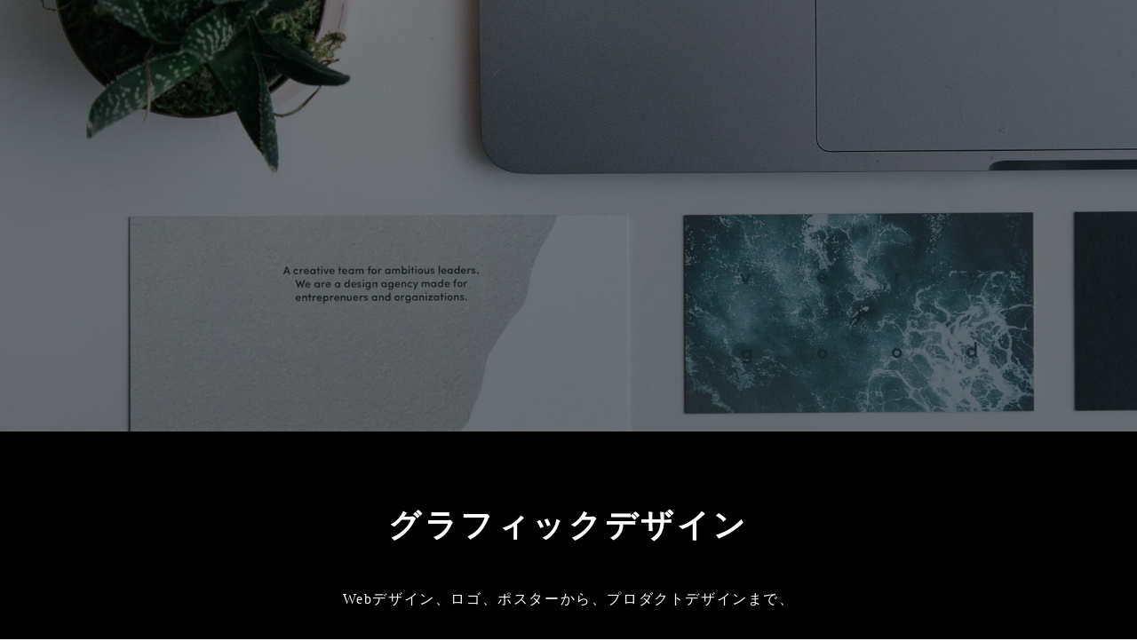

--- FILE ---
content_type: text/html;charset=utf-8
request_url: https://senseart.jp/5
body_size: 34914
content:
<!DOCTYPE html>
<html lang>
<head><meta charset="utf-8">
<meta name="viewport" content="width=device-width, initial-scale=1">
<title>senseart.jp - Art Portfolio Site</title>
<link rel="preconnect" href="https://fonts.gstatic.com" crossorigin>
<meta name="generator" content="Studio.Design">
<meta name="robots" content="all">
<meta property="og:site_name" content="senseart.jp - Art Portfolio Site">
<meta property="og:title" content="senseart.jp - Art Portfolio Site">
<meta property="og:image" content="https://storage.googleapis.com/production-os-assets/assets/11e10b70-4d0c-4578-b3b9-5813c1c6a2cd">
<meta property="og:description" content="Creative art website featuring captivating visuals and unique designs. Explore our gallery, learn about our artists, and get in touch.">
<meta property="og:type" content="website">
<meta name="description" content="Creative art website featuring captivating visuals and unique designs. Explore our gallery, learn about our artists, and get in touch.">
<meta property="twitter:card" content="summary_large_image">
<meta property="twitter:image" content="https://storage.googleapis.com/production-os-assets/assets/11e10b70-4d0c-4578-b3b9-5813c1c6a2cd">
<meta name="apple-mobile-web-app-title" content="senseart.jp - Art Portfolio Site">
<meta name="format-detection" content="telephone=no,email=no,address=no">
<meta name="chrome" content="nointentdetection">
<meta property="og:url" content="/5">
<link rel="icon" type="image/png" href="https://storage.googleapis.com/production-os-assets/assets/77965bf6-8b96-4270-b805-c5c1a2d646d8" data-hid="2c9d455">
<link rel="apple-touch-icon" type="image/png" href="https://storage.googleapis.com/production-os-assets/assets/77965bf6-8b96-4270-b805-c5c1a2d646d8" data-hid="74ef90c">
<link rel="stylesheet" href="https://fonts.fontplus.dev/v1/css/WARiBU2w" crossorigin data-hid="85692cf"><link rel="modulepreload" as="script" crossorigin href="/_nuxt/entry.98227f41.js"><link rel="preload" as="style" href="/_nuxt/entry.be326413.css"><link rel="prefetch" as="image" type="image/svg+xml" href="/_nuxt/close_circle.c7480f3c.svg"><link rel="prefetch" as="image" type="image/svg+xml" href="/_nuxt/round_check.0ebac23f.svg"><link rel="prefetch" as="script" crossorigin href="/_nuxt/LottieRenderer.ac4e2a82.js"><link rel="prefetch" as="script" crossorigin href="/_nuxt/error-404.115a548b.js"><link rel="prefetch" as="script" crossorigin href="/_nuxt/error-500.4f91b1bb.js"><link rel="stylesheet" href="/_nuxt/entry.be326413.css"><style>.page-enter-active{transition:.6s cubic-bezier(.4,.4,0,1)}.page-leave-active{transition:.3s cubic-bezier(.4,.4,0,1)}.page-enter-from,.page-leave-to{opacity:0}</style><style>:root{--rebranding-loading-bg:#e5e5e5;--rebranding-loading-bar:#222}</style><style>.app[data-v-d12de11f]{align-items:center;flex-direction:column;height:100%;justify-content:center;width:100%}.title[data-v-d12de11f]{font-size:34px;font-weight:300;letter-spacing:2.45px;line-height:30px;margin:30px}</style><style>/*! * Font Awesome Free 6.4.2 by @fontawesome - https://fontawesome.com * License - https://fontawesome.com/license/free (Icons: CC BY 4.0, Fonts: SIL OFL 1.1, Code: MIT License) * Copyright 2023 Fonticons, Inc. */.fa-brands,.fa-solid{-moz-osx-font-smoothing:grayscale;-webkit-font-smoothing:antialiased;--fa-display:inline-flex;align-items:center;display:var(--fa-display,inline-block);font-style:normal;font-variant:normal;justify-content:center;line-height:1;text-rendering:auto}.fa-solid{font-family:Font Awesome\ 6 Free;font-weight:900}.fa-brands{font-family:Font Awesome\ 6 Brands;font-weight:400}:host,:root{--fa-style-family-classic:"Font Awesome 6 Free";--fa-font-solid:normal 900 1em/1 "Font Awesome 6 Free";--fa-style-family-brands:"Font Awesome 6 Brands";--fa-font-brands:normal 400 1em/1 "Font Awesome 6 Brands"}@font-face{font-display:block;font-family:Font Awesome\ 6 Free;font-style:normal;font-weight:900;src:url(https://storage.googleapis.com/production-os-assets/assets/fontawesome/1629704621943/6.4.2/webfonts/fa-solid-900.woff2) format("woff2"),url(https://storage.googleapis.com/production-os-assets/assets/fontawesome/1629704621943/6.4.2/webfonts/fa-solid-900.ttf) format("truetype")}@font-face{font-display:block;font-family:Font Awesome\ 6 Brands;font-style:normal;font-weight:400;src:url(https://storage.googleapis.com/production-os-assets/assets/fontawesome/1629704621943/6.4.2/webfonts/fa-brands-400.woff2) format("woff2"),url(https://storage.googleapis.com/production-os-assets/assets/fontawesome/1629704621943/6.4.2/webfonts/fa-brands-400.ttf) format("truetype")}</style><style>.spinner[data-v-36413753]{animation:loading-spin-36413753 1s linear infinite;height:16px;pointer-events:none;width:16px}.spinner[data-v-36413753]:before{border-bottom:2px solid transparent;border-right:2px solid transparent;border-color:transparent currentcolor currentcolor transparent;border-style:solid;border-width:2px;opacity:.2}.spinner[data-v-36413753]:after,.spinner[data-v-36413753]:before{border-radius:50%;box-sizing:border-box;content:"";height:100%;position:absolute;width:100%}.spinner[data-v-36413753]:after{border-left:2px solid transparent;border-top:2px solid transparent;border-color:currentcolor transparent transparent currentcolor;border-style:solid;border-width:2px;opacity:1}@keyframes loading-spin-36413753{0%{transform:rotate(0deg)}to{transform:rotate(1turn)}}</style><style>.design-canvas__modal{height:100%;pointer-events:none;position:fixed;transition:none;width:100%;z-index:2}.design-canvas__modal:focus{outline:none}.design-canvas__modal.v-enter-active .studio-canvas,.design-canvas__modal.v-leave-active,.design-canvas__modal.v-leave-active .studio-canvas{transition:.4s cubic-bezier(.4,.4,0,1)}.design-canvas__modal.v-enter-active .studio-canvas *,.design-canvas__modal.v-leave-active .studio-canvas *{transition:none!important}.design-canvas__modal.isNone{transition:none}.design-canvas__modal .design-canvas__modal__base{height:100%;left:0;pointer-events:auto;position:fixed;top:0;transition:.4s cubic-bezier(.4,.4,0,1);width:100%;z-index:-1}.design-canvas__modal .studio-canvas{height:100%;pointer-events:none}.design-canvas__modal .studio-canvas>*{background:none!important;pointer-events:none}</style><style>.LoadMoreAnnouncer[data-v-4f7a7294]{height:1px;margin:-1px;overflow:hidden;padding:0;position:absolute;width:1px;clip:rect(0,0,0,0);border-width:0;white-space:nowrap}</style><style>.TitleAnnouncer[data-v-692a2727]{height:1px;margin:-1px;overflow:hidden;padding:0;position:absolute;width:1px;clip:rect(0,0,0,0);border-width:0;white-space:nowrap}</style><style>.publish-studio-style[data-v-4493fe55]{transition:.4s cubic-bezier(.4,.4,0,1)}</style><style>.product-font-style[data-v-51f515bd]{transition:.4s cubic-bezier(.4,.4,0,1)}</style><style>@font-face{font-family:grandam;font-style:normal;font-weight:400;src:url(https://storage.googleapis.com/studio-front/fonts/grandam.ttf) format("truetype")}@font-face{font-family:Material Icons;font-style:normal;font-weight:400;src:url(https://storage.googleapis.com/production-os-assets/assets/material-icons/1629704621943/MaterialIcons-Regular.eot);src:local("Material Icons"),local("MaterialIcons-Regular"),url(https://storage.googleapis.com/production-os-assets/assets/material-icons/1629704621943/MaterialIcons-Regular.woff2) format("woff2"),url(https://storage.googleapis.com/production-os-assets/assets/material-icons/1629704621943/MaterialIcons-Regular.woff) format("woff"),url(https://storage.googleapis.com/production-os-assets/assets/material-icons/1629704621943/MaterialIcons-Regular.ttf) format("truetype")}.StudioCanvas{display:flex;height:auto;min-height:100dvh}.StudioCanvas>.sd{min-height:100dvh;overflow:clip}a,abbr,address,article,aside,audio,b,blockquote,body,button,canvas,caption,cite,code,dd,del,details,dfn,div,dl,dt,em,fieldset,figcaption,figure,footer,form,h1,h2,h3,h4,h5,h6,header,hgroup,html,i,iframe,img,input,ins,kbd,label,legend,li,main,mark,menu,nav,object,ol,p,pre,q,samp,section,select,small,span,strong,sub,summary,sup,table,tbody,td,textarea,tfoot,th,thead,time,tr,ul,var,video{border:0;font-family:sans-serif;line-height:1;list-style:none;margin:0;padding:0;text-decoration:none;-webkit-font-smoothing:antialiased;-webkit-backface-visibility:hidden;box-sizing:border-box;color:#333;transition:.3s cubic-bezier(.4,.4,0,1);word-spacing:1px}a:focus:not(:focus-visible),button:focus:not(:focus-visible),summary:focus:not(:focus-visible){outline:none}nav ul{list-style:none}blockquote,q{quotes:none}blockquote:after,blockquote:before,q:after,q:before{content:none}a,button{background:transparent;font-size:100%;margin:0;padding:0;vertical-align:baseline}ins{text-decoration:none}ins,mark{background-color:#ff9;color:#000}mark{font-style:italic;font-weight:700}del{text-decoration:line-through}abbr[title],dfn[title]{border-bottom:1px dotted;cursor:help}table{border-collapse:collapse;border-spacing:0}hr{border:0;border-top:1px solid #ccc;display:block;height:1px;margin:1em 0;padding:0}input,select{vertical-align:middle}textarea{resize:none}.clearfix:after{clear:both;content:"";display:block}[slot=after] button{overflow-anchor:none}</style><style>.sd{flex-wrap:nowrap;max-width:100%;pointer-events:all;z-index:0;-webkit-overflow-scrolling:touch;align-content:center;align-items:center;display:flex;flex:none;flex-direction:column;position:relative}.sd::-webkit-scrollbar{display:none}.sd,.sd.richText *{transition-property:all,--g-angle,--g-color-0,--g-position-0,--g-color-1,--g-position-1,--g-color-2,--g-position-2,--g-color-3,--g-position-3,--g-color-4,--g-position-4,--g-color-5,--g-position-5,--g-color-6,--g-position-6,--g-color-7,--g-position-7,--g-color-8,--g-position-8,--g-color-9,--g-position-9,--g-color-10,--g-position-10,--g-color-11,--g-position-11}input.sd,textarea.sd{align-content:normal}.sd[tabindex]:focus{outline:none}.sd[tabindex]:focus-visible{outline:1px solid;outline-color:Highlight;outline-color:-webkit-focus-ring-color}input[type=email],input[type=tel],input[type=text],select,textarea{-webkit-appearance:none}select{cursor:pointer}.frame{display:block;overflow:hidden}.frame>iframe{height:100%;width:100%}.frame .formrun-embed>iframe:not(:first-child){display:none!important}.image{position:relative}.image:before{background-position:50%;background-size:cover;border-radius:inherit;content:"";height:100%;left:0;pointer-events:none;position:absolute;top:0;transition:inherit;width:100%;z-index:-2}.sd.file{cursor:pointer;flex-direction:row;outline:2px solid transparent;outline-offset:-1px;overflow-wrap:anywhere;word-break:break-word}.sd.file:focus-within{outline-color:Highlight;outline-color:-webkit-focus-ring-color}.file>input[type=file]{opacity:0;pointer-events:none;position:absolute}.sd.text,.sd:where(.icon){align-content:center;align-items:center;display:flex;flex-direction:row;justify-content:center;overflow:visible;overflow-wrap:anywhere;word-break:break-word}.sd:where(.icon.fa){display:inline-flex}.material-icons{align-items:center;display:inline-flex;font-family:Material Icons;font-size:24px;font-style:normal;font-weight:400;justify-content:center;letter-spacing:normal;line-height:1;text-transform:none;white-space:nowrap;word-wrap:normal;direction:ltr;text-rendering:optimizeLegibility;-webkit-font-smoothing:antialiased}.sd:where(.icon.material-symbols){align-items:center;display:flex;font-style:normal;font-variation-settings:"FILL" var(--symbol-fill,0),"wght" var(--symbol-weight,400);justify-content:center;min-height:1em;min-width:1em}.sd.material-symbols-outlined{font-family:Material Symbols Outlined}.sd.material-symbols-rounded{font-family:Material Symbols Rounded}.sd.material-symbols-sharp{font-family:Material Symbols Sharp}.sd.material-symbols-weight-100{--symbol-weight:100}.sd.material-symbols-weight-200{--symbol-weight:200}.sd.material-symbols-weight-300{--symbol-weight:300}.sd.material-symbols-weight-400{--symbol-weight:400}.sd.material-symbols-weight-500{--symbol-weight:500}.sd.material-symbols-weight-600{--symbol-weight:600}.sd.material-symbols-weight-700{--symbol-weight:700}.sd.material-symbols-fill{--symbol-fill:1}a,a.icon,a.text{-webkit-tap-highlight-color:rgba(0,0,0,.15)}.fixed{z-index:2}.sticky{z-index:1}.button{transition:.4s cubic-bezier(.4,.4,0,1)}.button,.link{cursor:pointer}.submitLoading{opacity:.5!important;pointer-events:none!important}.richText{display:block;word-break:break-word}.richText [data-thread],.richText a,.richText blockquote,.richText em,.richText h1,.richText h2,.richText h3,.richText h4,.richText li,.richText ol,.richText p,.richText p>code,.richText pre,.richText pre>code,.richText s,.richText strong,.richText table tbody,.richText table tbody tr,.richText table tbody tr>td,.richText table tbody tr>th,.richText u,.richText ul{backface-visibility:visible;color:inherit;font-family:inherit;font-size:inherit;font-style:inherit;font-weight:inherit;letter-spacing:inherit;line-height:inherit;text-align:inherit}.richText p{display:block;margin:10px 0}.richText>p{min-height:1em}.richText img,.richText video{height:auto;max-width:100%;vertical-align:bottom}.richText h1{display:block;font-size:3em;font-weight:700;margin:20px 0}.richText h2{font-size:2em}.richText h2,.richText h3{display:block;font-weight:700;margin:10px 0}.richText h3{font-size:1em}.richText h4,.richText h5{font-weight:600}.richText h4,.richText h5,.richText h6{display:block;font-size:1em;margin:10px 0}.richText h6{font-weight:500}.richText [data-type=table]{overflow-x:auto}.richText [data-type=table] p{white-space:pre-line;word-break:break-all}.richText table{border:1px solid #f2f2f2;border-collapse:collapse;border-spacing:unset;color:#1a1a1a;font-size:14px;line-height:1.4;margin:10px 0;table-layout:auto}.richText table tr th{background:hsla(0,0%,96%,.5)}.richText table tr td,.richText table tr th{border:1px solid #f2f2f2;max-width:240px;min-width:100px;padding:12px}.richText table tr td p,.richText table tr th p{margin:0}.richText blockquote{border-left:3px solid rgba(0,0,0,.15);font-style:italic;margin:10px 0;padding:10px 15px}.richText [data-type=embed_code]{margin:20px 0;position:relative}.richText [data-type=embed_code]>.height-adjuster>.wrapper{position:relative}.richText [data-type=embed_code]>.height-adjuster>.wrapper[style*=padding-top] iframe{height:100%;left:0;position:absolute;top:0;width:100%}.richText [data-type=embed_code][data-embed-sandbox=true]{display:block;overflow:hidden}.richText [data-type=embed_code][data-embed-code-type=instagram]>.height-adjuster>.wrapper[style*=padding-top]{padding-top:100%}.richText [data-type=embed_code][data-embed-code-type=instagram]>.height-adjuster>.wrapper[style*=padding-top] blockquote{height:100%;left:0;overflow:hidden;position:absolute;top:0;width:100%}.richText [data-type=embed_code][data-embed-code-type=codepen]>.height-adjuster>.wrapper{padding-top:50%}.richText [data-type=embed_code][data-embed-code-type=codepen]>.height-adjuster>.wrapper iframe{height:100%;left:0;position:absolute;top:0;width:100%}.richText [data-type=embed_code][data-embed-code-type=slideshare]>.height-adjuster>.wrapper{padding-top:56.25%}.richText [data-type=embed_code][data-embed-code-type=slideshare]>.height-adjuster>.wrapper iframe{height:100%;left:0;position:absolute;top:0;width:100%}.richText [data-type=embed_code][data-embed-code-type=speakerdeck]>.height-adjuster>.wrapper{padding-top:56.25%}.richText [data-type=embed_code][data-embed-code-type=speakerdeck]>.height-adjuster>.wrapper iframe{height:100%;left:0;position:absolute;top:0;width:100%}.richText [data-type=embed_code][data-embed-code-type=snapwidget]>.height-adjuster>.wrapper{padding-top:30%}.richText [data-type=embed_code][data-embed-code-type=snapwidget]>.height-adjuster>.wrapper iframe{height:100%;left:0;position:absolute;top:0;width:100%}.richText [data-type=embed_code][data-embed-code-type=firework]>.height-adjuster>.wrapper fw-embed-feed{-webkit-user-select:none;-moz-user-select:none;user-select:none}.richText [data-type=embed_code_empty]{display:none}.richText ul{margin:0 0 0 20px}.richText ul li{list-style:disc;margin:10px 0}.richText ul li p{margin:0}.richText ol{margin:0 0 0 20px}.richText ol li{list-style:decimal;margin:10px 0}.richText ol li p{margin:0}.richText hr{border-top:1px solid #ccc;margin:10px 0}.richText p>code{background:#eee;border:1px solid rgba(0,0,0,.1);border-radius:6px;display:inline;margin:2px;padding:0 5px}.richText pre{background:#eee;border-radius:6px;font-family:Menlo,Monaco,Courier New,monospace;margin:20px 0;padding:25px 35px;white-space:pre-wrap}.richText pre code{border:none;padding:0}.richText strong{color:inherit;display:inline;font-family:inherit;font-weight:900}.richText em{font-style:italic}.richText a,.richText u{text-decoration:underline}.richText a{color:#007cff;display:inline}.richText s{text-decoration:line-through}.richText [data-type=table_of_contents]{background-color:#f5f5f5;border-radius:2px;color:#616161;font-size:16px;list-style:none;margin:0;padding:24px 24px 8px;text-decoration:underline}.richText [data-type=table_of_contents] .toc_list{margin:0}.richText [data-type=table_of_contents] .toc_item{color:currentColor;font-size:inherit!important;font-weight:inherit;list-style:none}.richText [data-type=table_of_contents] .toc_item>a{border:none;color:currentColor;font-size:inherit!important;font-weight:inherit;text-decoration:none}.richText [data-type=table_of_contents] .toc_item>a:hover{opacity:.7}.richText [data-type=table_of_contents] .toc_item--1{margin:0 0 16px}.richText [data-type=table_of_contents] .toc_item--2{margin:0 0 16px;padding-left:2rem}.richText [data-type=table_of_contents] .toc_item--3{margin:0 0 16px;padding-left:4rem}.sd.section{align-content:center!important;align-items:center!important;flex-direction:column!important;flex-wrap:nowrap!important;height:auto!important;max-width:100%!important;padding:0!important;width:100%!important}.sd.section-inner{position:static!important}@property --g-angle{syntax:"<angle>";inherits:false;initial-value:180deg}@property --g-color-0{syntax:"<color>";inherits:false;initial-value:transparent}@property --g-position-0{syntax:"<percentage>";inherits:false;initial-value:.01%}@property --g-color-1{syntax:"<color>";inherits:false;initial-value:transparent}@property --g-position-1{syntax:"<percentage>";inherits:false;initial-value:100%}@property --g-color-2{syntax:"<color>";inherits:false;initial-value:transparent}@property --g-position-2{syntax:"<percentage>";inherits:false;initial-value:100%}@property --g-color-3{syntax:"<color>";inherits:false;initial-value:transparent}@property --g-position-3{syntax:"<percentage>";inherits:false;initial-value:100%}@property --g-color-4{syntax:"<color>";inherits:false;initial-value:transparent}@property --g-position-4{syntax:"<percentage>";inherits:false;initial-value:100%}@property --g-color-5{syntax:"<color>";inherits:false;initial-value:transparent}@property --g-position-5{syntax:"<percentage>";inherits:false;initial-value:100%}@property --g-color-6{syntax:"<color>";inherits:false;initial-value:transparent}@property --g-position-6{syntax:"<percentage>";inherits:false;initial-value:100%}@property --g-color-7{syntax:"<color>";inherits:false;initial-value:transparent}@property --g-position-7{syntax:"<percentage>";inherits:false;initial-value:100%}@property --g-color-8{syntax:"<color>";inherits:false;initial-value:transparent}@property --g-position-8{syntax:"<percentage>";inherits:false;initial-value:100%}@property --g-color-9{syntax:"<color>";inherits:false;initial-value:transparent}@property --g-position-9{syntax:"<percentage>";inherits:false;initial-value:100%}@property --g-color-10{syntax:"<color>";inherits:false;initial-value:transparent}@property --g-position-10{syntax:"<percentage>";inherits:false;initial-value:100%}@property --g-color-11{syntax:"<color>";inherits:false;initial-value:transparent}@property --g-position-11{syntax:"<percentage>";inherits:false;initial-value:100%}</style><style>.snackbar[data-v-3129703d]{align-items:center;background:#fff;border:1px solid #ededed;border-radius:6px;box-shadow:0 16px 48px -8px rgba(0,0,0,.08),0 10px 25px -5px rgba(0,0,0,.11);display:flex;flex-direction:row;gap:8px;justify-content:space-between;left:50%;max-width:90vw;padding:16px 20px;position:fixed;top:32px;transform:translateX(-50%);-webkit-user-select:none;-moz-user-select:none;user-select:none;width:480px;z-index:9999}.snackbar.v-enter-active[data-v-3129703d],.snackbar.v-leave-active[data-v-3129703d]{transition:.4s cubic-bezier(.4,.4,0,1)}.snackbar.v-enter-from[data-v-3129703d],.snackbar.v-leave-to[data-v-3129703d]{opacity:0;transform:translate(-50%,-10px)}.snackbar .convey[data-v-3129703d]{align-items:center;display:flex;flex-direction:row;gap:8px;padding:0}.snackbar .convey .icon[data-v-3129703d]{background-position:50%;background-repeat:no-repeat;flex-shrink:0;height:24px;width:24px}.snackbar .convey .message[data-v-3129703d]{font-size:14px;font-style:normal;font-weight:400;line-height:20px;white-space:pre-line}.snackbar .convey.error .icon[data-v-3129703d]{background-image:url(/_nuxt/close_circle.c7480f3c.svg)}.snackbar .convey.error .message[data-v-3129703d]{color:#f84f65}.snackbar .convey.success .icon[data-v-3129703d]{background-image:url(/_nuxt/round_check.0ebac23f.svg)}.snackbar .convey.success .message[data-v-3129703d]{color:#111}.snackbar .button[data-v-3129703d]{align-items:center;border-radius:40px;color:#4b9cfb;display:flex;flex-shrink:0;font-family:Inter;font-size:12px;font-style:normal;font-weight:700;justify-content:center;line-height:16px;padding:4px 8px}.snackbar .button[data-v-3129703d]:hover{background:#f5f5f5}</style><style>a[data-v-160f89c6]{align-items:center;border-radius:4px;bottom:20px;height:20px;justify-content:center;left:20px;perspective:300px;position:fixed;transition:0s linear;width:84px;z-index:2000}@media (hover:hover){a[data-v-160f89c6]{transition:.4s cubic-bezier(.4,.4,0,1);will-change:width,height}a[data-v-160f89c6]:hover{height:32px;width:200px}}[data-v-160f89c6] .custom-fill path{fill:var(--234b47e2)}.fade-enter-active[data-v-160f89c6],.fade-leave-active[data-v-160f89c6]{position:absolute;transform:translateZ(0);transition:opacity .3s cubic-bezier(.4,.4,0,1);will-change:opacity,transform}.fade-enter-from[data-v-160f89c6],.fade-leave-to[data-v-160f89c6]{opacity:0}</style></head>
<body ><div id="__nuxt"><div><span></span><!----><!----></div></div><script type="application/json" id="__NUXT_DATA__" data-ssr="true">[["Reactive",1],{"data":2,"state":4,"_errors":5,"serverRendered":6,"path":7,"pinia":8},{"dynamicData5":3},null,{},{"dynamicData5":3},true,"/5",{"cmsContentStore":9,"indexStore":12,"projectStore":15,"productStore":35,"pageHeadStore":396},{"listContentsMap":10,"contentMap":11},["Map"],["Map"],{"routeType":13,"host":14},"publish","senseart.jp",{"project":16},{"id":17,"name":18,"type":19,"customDomain":20,"iconImage":20,"coverImage":21,"displayBadge":22,"integrations":23,"snapshot_path":33,"snapshot_id":34,"recaptchaSiteKey":-1},"G3qb8kGNWJ","sense. ","web","","https://storage.googleapis.com/production-os-assets/assets/11e10b70-4d0c-4578-b3b9-5813c1c6a2cd",false,[24,27,30],{"integration_name":25,"code":26},"fontplus","WARiBU2w",{"integration_name":28,"code":29},"google-analytics","G-3EK7DNMR12",{"integration_name":31,"code":32},"typesquare","unused","https://storage.googleapis.com/studio-publish/projects/G3qb8kGNWJ/XaxBQY9nO7/","XaxBQY9nO7",{"product":36,"isLoaded":6,"selectedModalIds":393,"redirectPage":3,"isInitializedRSS":22,"pageViewMap":394,"symbolViewMap":395},{"breakPoints":37,"colors":50,"fonts":51,"head":128,"info":133,"pages":141,"resources":343,"symbols":347,"style":350,"styleVars":352,"enablePassword":22,"classes":389,"publishedUid":392},[38,41,44,47],{"maxWidth":39,"name":40},390,"mobile",{"maxWidth":42,"name":43},840,"tablet",{"maxWidth":45,"name":46},1140,"small",{"maxWidth":48,"name":49},320,"mini",[],[52,69,84,86,88,90,92,97,101,107,112,116,120,124],{"family":53,"subsets":54,"variants":57,"vendor":68},"Lato",[55,56],"latin","latin-ext",[58,59,60,61,62,63,64,65,66,67],"100","100italic","300","300italic","regular","italic","700","700italic","900","900italic","google",{"family":70,"subsets":71,"variants":75,"vendor":68},"Montserrat",[72,73,55,56,74],"cyrillic","cyrillic-ext","vietnamese",[58,59,76,77,60,61,62,63,78,79,80,81,64,65,82,83,66,67],"200","200italic","500","500italic","600","600italic","800","800italic",{"family":85,"vendor":31},"見出ゴMB31 JIS2004",{"family":87,"vendor":31},"ゴシックMB101 R JIS2004",{"family":89,"vendor":31},"ゴシックMB101 M JIS2004",{"family":91,"vendor":31},"ゴシックMB101 L JIS2004",{"family":93,"subsets":94,"variants":96,"vendor":68},"Noto Sans JP",[95,55],"japanese",[58,60,62,78,64,66],{"family":98,"subsets":99,"variants":100,"vendor":68},"Domine",[55,56],[62,78,80,64],{"family":102,"subsets":103,"variants":106,"vendor":68},"Roboto",[72,73,104,105,55,56,74],"greek","greek-ext",[58,59,60,61,62,63,78,79,64,65,66,67],{"family":108,"subsets":109,"variants":111,"vendor":68},"Poppins",[110,55,56],"devanagari",[58,59,76,77,60,61,62,63,78,79,80,81,64,65,82,83,66,67],{"family":113,"subsets":114,"variants":115,"vendor":25},"Helvetica Now Display",[55],[58,78,80],{"family":117,"subsets":118,"variants":119,"vendor":68},"Raleway",[72,73,55,56,74],[58,76,60,62,78,80,64,82,66,59,77,61,63,79,81,65,83,67],{"family":121,"subsets":122,"variants":123,"vendor":25},"Futura",[55],[60,78,64],{"family":125,"subsets":126,"variants":127,"vendor":68},"Hanken Grotesk",[73,55,56,74],[58,76,60,62,78,80,64,82,66,59,77,61,63,79,81,65,83,67],{"favicon":129,"meta":130,"title":132},"https://storage.googleapis.com/production-os-assets/assets/27b8b5b5-0aa7-47a2-b7e3-57bb48b98b68",{"description":131,"og:image":20},"Creative art website featuring captivating visuals and unique designs. Explore our gallery, learn about our artists, and get in touch.","senseart.jp - Art Portfolio Site",{"baseWidth":134,"created_at":135,"screen":136,"type":19,"updated_at":139,"version":140},1440,1518591100346,{"baseWidth":137,"height":138,"isAutoHeight":22,"width":137,"workingState":22},1280,600,1518792996878,"4.1.3",[142,155,162,168,174,180,186,190,194,198,202,206,210,214,218,222,227,236,242,248,254,259,264,270,276,283,288,296,304,310,317,323,329,334,338],{"head":143,"id":149,"position":150,"type":152,"uuid":153,"symbolIds":154},{"favicon":144,"lang":145,"meta":146,"title":148},"https://storage.googleapis.com/production-os-assets/assets/a1154523-36d3-4fe9-a835-5b0a11ccc5b1","ja",{"description":147,"og:image":20},"sense.は、SFC生を中心に活動している、マルチクリエイティブサークルです。","sense./HOME","13",{"x":151,"y":151},0,"page","59f2f0b3-559c-47ff-94f4-c2f7e6a3836b",[],{"head":156,"id":158,"position":159,"type":152,"uuid":160,"symbolIds":161},{"favicon":144,"lang":145,"meta":157,"title":148},{"description":147,"og:image":20},"/",{"x":151,"y":151},"0f6abb85-7e1c-44f3-a350-a6aea7ddb2a8",[],{"head":163,"id":165,"type":152,"uuid":166,"symbolIds":167},{"title":164},"sense./ABOUT","ABOUT","5c8dd371-029a-455f-9ea0-c7c9f3fbec54",[],{"head":169,"id":171,"type":152,"uuid":172,"symbolIds":173},{"title":170},"sense./ACTIVITY","ACTIVITY-2","70af3172-5c48-4b86-bc11-76e240d6e1ab",[],{"head":175,"id":177,"type":152,"uuid":178,"symbolIds":179},{"title":176},"sense./CONTACT","CONTACT","7c004ac9-48a8-49f5-9ddd-3e09a783d3b7",[],{"head":181,"id":183,"type":152,"uuid":184,"symbolIds":185},{"title":182},"sense./ENTRY","ENTRY","19f5fa8c-a820-47c8-9454-f2c84cc52095",[],{"id":187,"type":152,"uuid":188,"symbolIds":189},"10","b3051e84-7866-40fa-a2f4-e40aaa0b1986",[],{"id":191,"type":152,"uuid":192,"symbolIds":193},"11","9fa96b71-4997-4af6-99c7-d3eef0cc2e7e",[],{"id":195,"type":152,"uuid":196,"symbolIds":197},"12","8024b448-63dd-4898-a114-7e2989181488",[],{"id":199,"type":152,"uuid":200,"symbolIds":201},"12-1","e9a71828-e55e-4e43-99fa-81c17d0ff618",[],{"id":203,"type":152,"uuid":204,"symbolIds":205},"12-2","2445a648-3b28-44e5-bda0-7522a1aa9ce6",[],{"id":207,"type":152,"uuid":208,"symbolIds":209},"12-3","b5086c1f-6a12-4abb-8b80-4105855b64f5",[],{"id":211,"type":152,"uuid":212,"symbolIds":213},"12-4","5f19ef83-c8b8-41f1-8191-f6166eceb790",[],{"id":215,"type":152,"uuid":216,"symbolIds":217},"12-5","5b6bbaf0-06de-4fc9-ad5e-aa9a57c21a9a",[],{"id":219,"type":152,"uuid":220,"symbolIds":221},"12-6","5f2e0714-3b6b-4a3a-8d09-d2d87f324a02",[],{"head":223,"id":224,"type":152,"uuid":225,"symbolIds":226},{"title":170},"ACTIVITY-1","3a36dab8-05c7-406b-923b-e237ffdc0463",[],{"head":228,"id":152,"position":231,"type":152,"uuid":232,"symbolIds":233},{"favicon":144,"lang":145,"meta":229,"title":230},{"description":147,"og:image":20},"sense.",{"x":151,"y":151},"51f5756e-d38b-4c7d-a7c6-5a514a4c239f",[234,235],"5d6b1297-37bc-4007-b74a-b478a1439efe","9d1ceaaf-baee-40c7-bb82-f5df11eb2eb5",{"head":237,"id":239,"type":152,"uuid":240,"symbolIds":241},{"favicon":238,"title":20},"https://storage.googleapis.com/production-os-assets/assets/52c0e5dd-4413-470c-a16f-625ba9911c85","7","6602c0c5-e4ca-446d-9315-56685b97b986",[234,235],{"head":243,"id":245,"type":152,"uuid":246,"symbolIds":247},{"favicon":244,"title":20},"https://storage.googleapis.com/production-os-assets/assets/f3a11111-e530-4909-85ee-67bb879468be","1","ff920e6c-0887-479a-ac2a-cfe2b62acbf0",[234,235],{"head":249,"id":251,"type":152,"uuid":252,"symbolIds":253},{"favicon":250,"title":20},"https://storage.googleapis.com/production-os-assets/assets/b5ca232c-89d9-4b78-84cf-bd62c103b22c","3","c8252c2b-13b2-4bc6-9107-b7145293620c",[234,235],{"head":255,"id":256,"type":152,"uuid":257,"symbolIds":258},{"favicon":250,"title":20},"3-2","96aa6434-74c3-4190-878a-504999242396",[234,235],{"head":260,"id":261,"type":152,"uuid":262,"symbolIds":263},{"favicon":250,"title":20},"3-2-1","0465d0a5-99b6-4ca1-bda7-7766b23f38d3",[234,235],{"head":265,"id":267,"type":152,"uuid":268,"symbolIds":269},{"favicon":266,"title":20},"https://storage.googleapis.com/production-os-assets/assets/95970eef-3bac-48d6-a70d-cd69f8580320","4","2ea1e6dc-4d51-4b1f-b279-5b06b129fc2d",[234,235],{"head":271,"id":273,"type":152,"uuid":274,"symbolIds":275},{"favicon":272,"title":20},"https://storage.googleapis.com/production-os-assets/assets/77965bf6-8b96-4270-b805-c5c1a2d646d8","5","6f4b9d58-6ba7-476d-b6d4-a11518fd071b",[234,235],{"head":277,"id":280,"type":152,"uuid":281,"symbolIds":282},{"favicon":278,"lang":145,"title":279},"https://storage.googleapis.com/production-os-assets/assets/c3e63130-7dcd-43a3-ac5d-ea599d0a3883","sense. | ENTRY","entry","18979a50-e858-4cd7-bcb2-e5bd32ee9f70",[234,235],{"head":284,"id":285,"type":152,"uuid":286,"symbolIds":287},{"favicon":278,"lang":145,"title":279},"entry-1","600a7ae8-9435-48c9-a8f6-d76507af169a",[234,235],{"head":289,"id":293,"type":152,"uuid":294,"symbolIds":295},{"favicon":290,"lang":145,"meta":291,"title":20},"https://storage.googleapis.com/production-os-assets/assets/3d3a55e5-4836-4b28-901b-622b971284a0",{"robots":292},"noindex","404","f7069f28-0e82-4b17-bde2-217c7f45d9de",[],{"head":297,"id":301,"type":152,"uuid":302,"symbolIds":303},{"favicon":298,"lang":145,"meta":299,"title":300},"https://storage.googleapis.com/production-os-assets/assets/93b7008a-9cda-4991-a052-c4b7fa963296",{"robots":292},"sense. | THANKS","thanks","9e9ce47f-6983-423f-9eff-fd54dd2ebba1",[],{"head":305,"id":307,"type":152,"uuid":308,"symbolIds":309},{"favicon":144,"lang":145,"meta":306,"title":230},{"description":20,"og:image":20},"9","4917c37f-585f-40df-b38e-8950d5e54de5",[234,235],{"head":311,"id":314,"type":152,"uuid":315,"symbolIds":316},{"favicon":312,"lang":145,"meta":313,"title":230},"https://storage.googleapis.com/production-os-assets/assets/d771a048-c8fe-4009-9acb-cb4486487839",{"description":20,"og:image":20},"8","ed7ce8a2-3c06-4bf3-8a07-d19b809e19b7",[234,235],{"head":318,"id":320,"type":152,"uuid":321,"symbolIds":322},{"favicon":312,"lang":145,"meta":319,"title":230},{"description":20,"og:image":20},"2","ebb31a5d-b018-4dce-9984-5774189aa5f9",[234,235],{"head":324,"id":326,"type":152,"uuid":327,"symbolIds":328},{"favicon":325,"title":20},"https://storage.googleapis.com/production-os-assets/assets/83df935f-5adc-4a1f-8b9e-c7bed9e37e76","6","483a36db-7888-420e-98d5-65c47607971c",[234,235],{"head":330,"id":331,"type":152,"uuid":332,"symbolIds":333},{"favicon":250,"title":20},"3-1","0bf6a7c5-7fa8-4ca4-9b53-9bfd1acf40df",[234,235],{"id":335,"type":152,"uuid":336,"symbolIds":337},"4-1","38d0a71f-60eb-462b-8004-690d4d031f18",[234,235],{"head":339,"id":340,"type":152,"uuid":341,"symbolIds":342},{"favicon":272,"title":20},"5-1","e718bccf-590e-46f3-8e3f-c8949c8f00f7",[234,235],{"rssList":344,"apiList":345,"cmsProjectId":346},[],[],"AtgAuDVNyzjXa5knUFqj",[348,349],{"uuid":234},{"uuid":235},{"fontFamily":351},[],{"fontFamily":353},[354,356,358,361,364,367,370,373,375,377,379,382,384,386],{"key":355,"name":20,"value":53},"d4b708f8",{"key":357,"name":20,"value":70},"d3b00446",{"key":359,"name":20,"value":360},"febd8bbd","'見出ゴMB31 JIS2004'",{"key":362,"name":20,"value":363},"82804eb2","'ゴシックMB101 R JIS2004'",{"key":365,"name":20,"value":366},"ac9a602d","'ゴシックMB101 M JIS2004'",{"key":368,"name":20,"value":369},"a09a5e45","'ゴシックMB101 L JIS2004'",{"key":371,"name":20,"value":372},"8f9b8e50","'Noto Sans JP'",{"key":374,"name":20,"value":98},"4f952187",{"key":376,"name":20,"value":102},"48b0a731",{"key":378,"name":20,"value":108},"e88a2e1f",{"key":380,"name":20,"value":381},"e4992d2d","'Helvetica Now Display'",{"key":383,"name":20,"value":117},"8fbf4df5",{"key":385,"name":20,"value":121},"4d85cad7",{"key":387,"name":20,"value":388},"56a1d2ca","'Hanken Grotesk'",{"typography":390,"motion":391},[],[],"20250725092528",[],{},["Map"],{"googleFontMap":397,"typesquareLoaded":22,"hasCustomFont":22,"materialSymbols":398},["Map"],[]]</script><script>window.__NUXT__={};window.__NUXT__.config={public:{apiBaseUrl:"https://api.studiodesignapp.com/api",cmsApiBaseUrl:"https://api.cms.studiodesignapp.com",previewBaseUrl:"https://preview.studio.site",facebookAppId:"569471266584583",firebaseApiKey:"AIzaSyBkjSUz89vvvl35U-EErvfHXLhsDakoNNg",firebaseProjectId:"studio-7e371",firebaseAuthDomain:"studio-7e371.firebaseapp.com",firebaseDatabaseURL:"https://studio-7e371.firebaseio.com",firebaseStorageBucket:"studio-7e371.appspot.com",firebaseMessagingSenderId:"373326844567",firebaseAppId:"1:389988806345:web:db757f2db74be8b3",studioDomain:".studio.site",studioPublishUrl:"https://storage.googleapis.com/studio-publish",studioPublishIndexUrl:"https://storage.googleapis.com/studio-publish-index",rssApiPath:"https://rss.studiodesignapp.com/rssConverter",embedSandboxDomain:".studioiframesandbox.com",apiProxyUrl:"https://studio-api-proxy-rajzgb4wwq-an.a.run.app",proxyApiBaseUrl:"",isDev:false,fontsApiBaseUrl:"https://fonts.studio.design",jwtCookieName:"jwt_token"},app:{baseURL:"/",buildAssetsDir:"/_nuxt/",cdnURL:""}}</script><script type="module" src="/_nuxt/entry.98227f41.js" crossorigin></script></body>
</html>

--- FILE ---
content_type: text/css; charset=utf-8
request_url: https://fonts.fontplus.dev/v1/css/WARiBU2w
body_size: 557
content:
/*
 * Fonts by FONTPLUS (https://fontplus.jp/)
 * (C) 2025 Fontworks Inc., a Monotype company. All rights reserved.
 */
/* Helvetica Now Display */@font-face {font-family: "Helvetica Now Display";font-weight: 100;src: url(/v1/woff/WARiBU2w/01HQSPR85MZGQ5CQMSWGEG150F/01HQSPRP7TXAVWY52VR2SHKGSW/0.woff2) format("woff2");unicode-range: U+20-7e,U+a0-17e,U+18f,U+192,U+1f4-1f5,U+1fa-1ff,U+218-21b,U+237,U+259,U+2b0,U+2b3,U+2c6-2c7,U+2c9,U+2d8-2dd,U+2e2,U+300-304,U+306-308,U+30a-30c,U+312-313,U+323-328,U+32e,U+331,U+335,U+337-338,U+394,U+3a9,U+3bc,U+3c0,U+1d48,U+1d57,U+1e80-1e85,U+1e9e,U+1ef2-1ef3,U+2009,U+2011,U+2013-2014,U+2018-201a,U+201c-201e,U+2020-2022,U+2026,U+2030,U+2039-203a,U+203d,U+2044,U+2070,U+2074-207b,U+207d-208e,U+2099,U+2122,U+2e18,U+f8ff,U+fb01-fb02,U+feff;}@font-face {font-family: "Helvetica Now Display";font-weight: 100;src: url(/v1/woff/WARiBU2w/01HQSPR85MZGQ5CQMSWGEG150F/01HQSPRP7TXAVWY52VR2SHKGSW/1.woff2) format("woff2");unicode-range: U+20ac,U+20b8-20ba,U+20bc,U+20bf,U+2105,U+2113,U+2116-2117,U+2126,U+212e,U+2153-215e,U+2190-2199,U+2202,U+2206,U+220f,U+2211-2212,U+2215,U+2219-221a,U+221e,U+222b,U+2248,U+2260,U+2264-2265,U+2460-2468,U+24ea,U+24ff,U+25a0-25a1,U+25ca-25cb,U+25cf,U+2776-277e;}
/* Helvetica Now Display */@font-face {font-family: "Helvetica Now Display";font-weight: 500;src: url(/v1/woff/WARiBU2w/01HQSPRB7CTKJY3VAVE08SDMC0/01HQSPRP82GHPH32S8K4SJEBDK/0.woff2) format("woff2");unicode-range: U+20-7e,U+a0-17e,U+18f,U+192,U+1f4-1f5,U+1fa-1ff,U+218-21b,U+237,U+259,U+2b0,U+2b3,U+2c6-2c7,U+2c9,U+2d8-2dd,U+2e2,U+300-304,U+306-308,U+30a-30c,U+312-313,U+323-328,U+32e,U+331,U+335,U+337-338,U+394,U+3a9,U+3bc,U+3c0,U+1d48,U+1d57,U+1e80-1e85,U+1e9e,U+1ef2-1ef3,U+2009,U+2011,U+2013-2014,U+2018-201a,U+201c-201e,U+2020-2022,U+2026,U+2030,U+2039-203a,U+203d,U+2044,U+2070,U+2074-207b,U+207d-208e,U+2099,U+2122,U+2e18,U+f8ff,U+fb01-fb02,U+feff;}@font-face {font-family: "Helvetica Now Display";font-weight: 500;src: url(/v1/woff/WARiBU2w/01HQSPRB7CTKJY3VAVE08SDMC0/01HQSPRP82GHPH32S8K4SJEBDK/1.woff2) format("woff2");unicode-range: U+20ac,U+20b8-20ba,U+20bc,U+20bf,U+2105,U+2113,U+2116-2117,U+2126,U+212e,U+2153-215e,U+2190-2199,U+2202,U+2206,U+220f,U+2211-2212,U+2215,U+2219-221a,U+221e,U+222b,U+2248,U+2260,U+2264-2265,U+2460-2468,U+24ea,U+24ff,U+25a0-25a1,U+25ca-25cb,U+25cf,U+2776-277e;}
/* Helvetica Now Display */@font-face {font-family: "Helvetica Now Display";font-weight: 600;src: url(/v1/woff/WARiBU2w/01HQSPRC0S1G7XQF5C1QT0A4K6/01HQSPRP8H6XR26D6TKMT086F3/0.woff2) format("woff2");unicode-range: U+20-7e,U+a0-17e,U+18f,U+192,U+1f4-1f5,U+1fa-1ff,U+218-21b,U+237,U+259,U+2b0,U+2b3,U+2c6-2c7,U+2c9,U+2d8-2dd,U+2e2,U+300-304,U+306-308,U+30a-30c,U+312-313,U+323-328,U+32e,U+331,U+335,U+337-338,U+394,U+3a9,U+3bc,U+3c0,U+1d48,U+1d57,U+1e80-1e85,U+1e9e,U+1ef2-1ef3,U+2009,U+2011,U+2013-2014,U+2018-201a,U+201c-201e,U+2020-2022,U+2026,U+2030,U+2039-203a,U+203d,U+2044,U+2070,U+2074-207b,U+207d-208e,U+2099,U+2122,U+2e18,U+f8ff,U+fb01-fb02,U+feff;}@font-face {font-family: "Helvetica Now Display";font-weight: 600;src: url(/v1/woff/WARiBU2w/01HQSPRC0S1G7XQF5C1QT0A4K6/01HQSPRP8H6XR26D6TKMT086F3/1.woff2) format("woff2");unicode-range: U+20ac,U+20b8-20ba,U+20bc,U+20bf,U+2105,U+2113,U+2116-2117,U+2126,U+212e,U+2153-215e,U+2190-2199,U+2202,U+2206,U+220f,U+2211-2212,U+2215,U+2219-221a,U+221e,U+222b,U+2248,U+2260,U+2264-2265,U+2460-2468,U+24ea,U+24ff,U+25a0-25a1,U+25ca-25cb,U+25cf,U+2776-277e;}
/* Generated at 2025-07-25T09:25:24.873Z */

--- FILE ---
content_type: text/plain; charset=utf-8
request_url: https://analytics.studiodesignapp.com/event
body_size: -229
content:
Message published: 17781727573116622